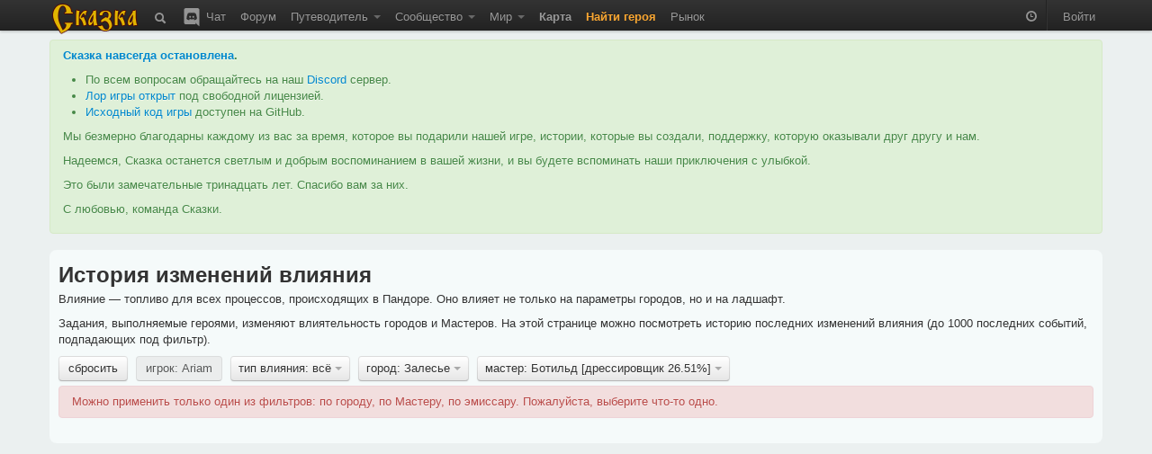

--- FILE ---
content_type: text/html; charset=utf-8
request_url: https://the-tale.org/game/politic-power/history?account=70652&person=2330&place=47&power_type=0
body_size: 12197
content:

<!DOCTYPE html>
<html xmlns="http://www.w3.org/1999/xhtml" xml:lang="ru">
  <head>
    <meta http-equiv="Content-type" content="text/html; charset=utf-8" />
    <meta name="keywords" content="ZPG, ZRPG, Zero Player Game, самоиграйка, изменяемый мир, 0-player, тамагочи, браузерная игра, многопользовательская игра, инди игра, песочница">
    <meta name="description" content="Влияние"></meta>
    <meta name="author" content="Tiendil">
    <link href="/news/feed" type="application/atom+xml" rel="alternate" title="Новости" />
    <link href="/forum/feed" type="application/atom+xml" rel="alternate" title="Форум" />
    <link rel="shortcut icon" href="/static/0.5.1.6/favicon.ico" />
    <title> Влияние | Сказка</title>

    <link rel="stylesheet" type="text/css" href="/static/0.5.1.6/css/main.css" />

    <script src="/static/0.5.1.6/plugins/jquery/jquery-1.7.2.min.js" type="text/javascript"></script>
    <script src="/static/0.5.1.6/plugins/jquery/jquery-ui-1.8.9/js/jquery-ui-1.8.9.custom.min.js" type="text/javascript" charset="utf-8"></script>

    <script src="/static/0.5.1.6/plugins/spin/spin.min.js" type="text/javascript"></script>
    <script src="/static/0.5.1.6/plugins/jquery/jquery.spin.js" type="text/javascript"></script>

    <link rel="stylesheet" type="text/css" href="/static/0.5.1.6/bootstrap/css/bootstrap.min.css" />
    <script src="/static/0.5.1.6/bootstrap/js/bootstrap.min.js" type="text/javascript"></script>

    <script src="/static/0.5.1.6/common/base.js" type="text/javascript"></script>
    <script src="/static/0.5.1.6/common/dialog.js" type="text/javascript"></script>
    <script src="/static/0.5.1.6/common/forms.js" type="text/javascript"></script>

    
    <script type="text/javascript">

pgf.base.settings.init("anonimues");

API_CLIENT = "the_tale-0.5.1.6";

jQuery(document).ready(function() {

    pgf.base.AutoFormatTime();

    jQuery.ajaxSetup({
        cache: false,
        beforeSend: function(xhr, settings) {

            function getCookie(name) {
                var cookieValue = null;
                if (document.cookie && document.cookie != '') {
                    var cookies = document.cookie.split(';');
                    for (var i = 0; i < cookies.length; i++) {
                        var cookie = jQuery.trim(cookies[i]);
                        if (cookie.substring(0, name.length + 1) == (name + '=')) {
                            cookieValue = decodeURIComponent(cookie.substring(name.length + 1));
                            break;
                        }
                    }
                }
                return cookieValue;
            }
            if (!(/^http:.*/.test(settings.url) || /^https:.*/.test(settings.url))) {
                xhr.setRequestHeader("X-CSRFToken", "zRKnPeIEO029Nab9BYVItaWxx7VzaotVL8yQwb3PBPeEi6WE7cfJsZEfyKdImRVb" );
            }
        }
    });

    jQuery('[rel="tooltip"]').tooltip(pgf.base.tooltipsArgs)
    jQuery('[rel="popover"]').popover(pgf.base.popoverArgs)

    var StopScroll = function(e) {
        var innerScrollable = jQuery(e.target).parents('.pgf-scrollable');
        if (innerScrollable.length == 0) {
            innerScrollable = jQuery(e.target);
        }
        innerScrollable = innerScrollable.eq(0);

        var scrollTop = innerScrollable.scrollTop();
        if (e.originalEvent.wheelDelta > 0 && innerScrollable.scrollTop() == 0) {
            e.preventDefault();
        }
        var inner = innerScrollable.get(0).scrollHeight - innerScrollable.innerHeight();
        var outer = innerScrollable.get(0).scrollHeight - innerScrollable.outerHeight();
        if (e.originalEvent.wheelDelta < 0 && outer <= scrollTop && scrollTop <= inner) {
            e.preventDefault();
        }
    };

    // jQuery('.pgf-scrollable').live('mousewheel', function(e) {
    jQuery('.modal-backdrop').live('mousewheel', StopScroll);
    jQuery('.modal').live('mousewheel', StopScroll);

            
    ///////////////////////////
    // BBField processing
    function InitializeBBFileds(container) {

        jQuery('.pgf-bbfield', container).each(function(i, e){
            var id = jQuery(e).attr('id');
            pgf.base.AddPreview('#'+id, 'textarea', "/preview");
            pgf.base.InitBBFields('#'+id);
        });
    }

    InitializeBBFileds(document);

    jQuery(document).bind(pgf.ui.dialog.DIALOG_OPENED, function(e, dialog) {
        InitializeBBFileds(dialog);
    });
    /////////////////////////
});
    </script>



      </head>
  <body>

    <div class="navbar navbar-fixed-top">
      <div class="navbar-inner">
        <div class="container">

          <a class="brand" href="/"><img src="/static/0.5.1.6/images/logo.png"></img></a>

          <ul class="nav">
            <li class="">
  <a href="/search"
     rel="tooltip"
     title="Поиск">
    <i class="navbar-element icon-search icon-white" style="vertical-align: middle;"></i>
  </a>
</li>
            <li class="">
  <a href="/chat"
     rel="tooltip"
     title="Чат / Discord">
    <img src="/static/0.5.1.6/images/discord.svg"
         class="navbar-element"
         style="width: 24px; margin-top: -2px; vertical-align: top;"/>
    Чат
  </a>
</li>

            <li class=" ">
        <a href="/forum/" >
      Форум     </a>
    
      </li>
            <li class=" dropdown">
        <a href="#" class="dropdown-toggle" data-toggle="dropdown">
      Путеводитель <b class="caret"></b>    </a>
    
        <ul class="dropdown-menu pgf-scrollable"
        style="max-height: 475px; overflow-y: auto;">
        
                      <li class=" ">
        <a href="/guide/game" >
      Описание игры     </a>
    
      </li>
                  
                      <li class="divider"></li>
                  
                      <li style="padding-left: 15px; cursor: default;"><strong style="color: black;">Игроки</strong></li>
                  
                      <li class=" ">
        <a href="/guide/keepers" >
      Хранители     </a>
    
      </li>
                  
                      <li class=" ">
        <a href="/guide/cards/" >
      Карты Судьбы     </a>
    
      </li>
                  
                      <li class=" ">
        <a href="/guide/clans" >
      Гильдии     </a>
    
      </li>
                  
                      <li class=" ">
        <a href="/guide/emissaries" >
      Эмиссары     </a>
    
      </li>
                  
                      <li class="divider"></li>
                  
                      <li style="padding-left: 15px; cursor: default;"><strong style="color: black;">Герои</strong></li>
                  
                      <li class=" ">
        <a href="/guide/hero-abilities" >
      Способности     </a>
    
      </li>
                  
                      <li class=" ">
        <a href="/guide/hero-habits" >
      Черты     </a>
    
      </li>
                  
                      <li class=" ">
        <a href="/guide/hero-preferences" >
      Предпочтения     </a>
    
      </li>
                  
                      <li class=" ">
        <a href="/guide/quests" >
      Задания     </a>
    
      </li>
                  
                      <li class=" ">
        <a href="/guide/movement" >
      Передвижение     </a>
    
      </li>
                  
                      <li class=" ">
        <a href="/guide/pvp" >
      PvP     </a>
    
      </li>
                  
                      <li class="divider"></li>
                  
                      <li style="padding-left: 15px; cursor: default;"><strong style="color: black;">Мир</strong></li>
                  
                      <li class=" ">
        <a href="/guide/map" >
      Карта     </a>
    
      </li>
                  
                      <li class=" ">
        <a href="/guide/cities" >
      Города     </a>
    
      </li>
                  
                      <li class=" ">
        <a href="/guide/persons" >
      Мастера     </a>
    
      </li>
                  
                      <li class=" ">
        <a href="/guide/politics" >
      Книга Судеб     </a>
    
      </li>
                  
                      <li class=" ">
        <a href="/guide/creativity-recommendations" >
      Творчество игроков     </a>
    
      </li>
                  
                      <li class="divider"></li>
                  
                      <li style="padding-left: 15px; cursor: default;"><strong style="color: black;">Объекты</strong></li>
                  
                      <li class=" ">
        <a href="/guide/mobs/" >
      Бестиарий     </a>
    
      </li>
                  
                      <li class=" ">
        <a href="/guide/artifacts/" >
      Артефакты     </a>
    
      </li>
                  
                      <li class=" ">
        <a href="/guide/companions/" >
      Спутники     </a>
    
      </li>
                  
                      <li class="divider"></li>
                  
                      <li style="padding-left: 15px; cursor: default;"><strong style="color: black;">Прочее</strong></li>
                  
                      <li class=" ">
        <a href="/guide/zero-player-game" >
      Zero Player Game     </a>
    
      </li>
                  
                      <li class=" ">
        <a href="/forum/threads/126" >
      FAQ     </a>
    
      </li>
                  
                      <li class=" ">
        <a href="/guide/world" >
      Предыстория     </a>
    
      </li>
                  
                      <li class=" ">
        <a href="/guide/account-types" >
      Типы аккаунтов     </a>
    
      </li>
                  
                      <li class=" ">
        <a href="https://docs.the-tale.org" >
      Документация по API и игре     </a>
    
      </li>
                  
                      <li class=" ">
        <a href="/forum/subcategories/43" >
      Проекты игроков     </a>
    
      </li>
                        </ul>
      </li>

            <li class=" dropdown">
        <a href="#" class="dropdown-toggle" data-toggle="dropdown">
      Сообщество <b class="caret"></b>    </a>
    
        <ul class="dropdown-menu pgf-scrollable"
        style="max-height: 475px; overflow-y: auto;">
        
                      <li class=" ">
        <a href="/accounts/" >
      Игроки     </a>
    
      </li>
                  
                      <li class=" ">
        <a href="/clans/" >
      Гильдии     </a>
    
      </li>
                  
                      <li class=" ">
        <a href="/game/ratings/" >
      Рейтинги     </a>
    
      </li>
                  
                      <li class=" ">
        <a href="/accounts/achievements/" >
      Достижения     </a>
    
      </li>
                  
                      <li class=" ">
        <a href="/collections/collections/" >
      Коллекции     </a>
    
      </li>
                  
                      <li class="divider"></li>
                  
                      <li class=" ">
        <a href="https://tiendil.org" >
      Блог разработчика     </a>
    
      </li>
                  
                      <li class="divider"></li>
                  
                      <li class=" ">
        <a href="https://github.com/the-tale" >
      GitHub     </a>
    
      </li>
                  
                      <li class=" ">
        <a href="https://vk.com/zpgtale" >
      ВКонтакте     </a>
    
      </li>
                  
                      <li class=" ">
        <a href="https://www.facebook.com/groups/zpgtale/" >
      Facebook     </a>
    
      </li>
                  
                      <li class=" ">
        <a href="https://twitter.com/zpg_tale" >
      Twitter     </a>
    
      </li>
                        </ul>
      </li>

            <li class=" dropdown">
        <a href="#" class="dropdown-toggle" data-toggle="dropdown">
      Мир <b class="caret"></b>    </a>
    
        <ul class="dropdown-menu pgf-scrollable"
        style="max-height: 475px; overflow-y: auto;">
        
                      <li class=" ">
        <a href="/game/bills/" >
      Книга Судеб     </a>
    
      </li>
                  
                      <li class=" ">
        <a href="/linguistics/" >
      Лингвистика     </a>
    
      </li>
                  
                      <li class=" ">
        <a href="/folklore/posts/" >
      Фольклор     </a>
    
      </li>
                  
                      <li class=" ">
        <a href="/game/chronicle/" >
      Летопись     </a>
    
      </li>
                  
                      <li class=" ">
        <a href="/game/politic-power/history" >
      История влияния     </a>
    
      </li>
                        </ul>
      </li>

                        <li class=" ">
        <a href="/game/map/" >
      <span class='game-link'>Карта</span>     </a>
    
      </li>
            <li><a href="/accounts/registration/create-hero?action=top-menu" class="attention-link"><strong>Найти героя</strong></a></li>
                        <li class=" ">
        <a href="/shop/" >
      Рынок     </a>
    
      </li>

          </ul>

          <ul class="nav pull-right">
                        <li>
              <p id="time-block" class="navbar-text">
                <i class="icon-time icon-white"
                   style="opacity: 0.5;"
                   rel="tooltip"
                   data-tooltip-placement="bottom"
                   title="время в игре: 11 зрелого квинта холодного месяца 250 года"></i>
              </p>
            </li>
            <li class="divider-vertical"></li>

                        <li><a href="/accounts/auth/login?next_url=%2Fgame%2Fpolitic-power%2Fhistory%3Faccount%3D70652%26person%3D2330%26place%3D47%26power_type%3D0">Войти</a></li>
                      </ul>

        </div>
      </div>
    </div>

    
    
    <div id="main-container">
      <div id="content" class="container">

        
          <div class="alert alert-success">
            <p>
              <strong><a href="https://the-tale.org/news/349" target="_blank">Сказка навсегда остановлена</a>.</strong>
            </p>

            <ul>
              <li>По всем вопросам обращайтесь на наш <a href="https://discord.gg/zwaddAG" target="_blank">Discord</a> сервер.</li>
              <li><a href="https://the-tale.notion.site/" target="_blank">Лор игры открыт</a> под свободной лицензией.</li>
              <li><a href="https://github.com/the-tale" target="_blank">Исходный код игры</a> доступен на GitHub.</li>
            </ul>

            <p>
              Мы безмерно благодарны каждому из вас за время, которое вы подарили нашей игре, истории, которые вы создали, поддержку, которую оказывали друг другу и нам.
            </p>

            <p>
              Надеемся, Сказка останется светлым и добрым воспоминанием в вашей жизни, и вы будете вспоминать наши приключения с улыбкой.
            </p>

            <p>
              Это были замечательные тринадцать лет. Спасибо вам за них.
            </p>

            <p>
              С любовью, команда Сказки.
            </p>

          </div>


                
        
<div class="row">
  <div class="span12">
    <div class="easy-block">

      
<h2>История изменений влияния</h2>

<p>
  Влияние — топливо для всех процессов, происходящих в Пандоре. Оно влияет не только на параметры городов, но и на ладшафт.
</p>

<p>
  Задания, выполняемые героями, изменяют влиятельность городов и Мастеров. На этой странице можно посмотреть историю последних изменений влияния (до 1000 последних событий, подпадающих под фильтр).
</p>


    <div class="btn-toolbar" style="margin: 0;">

      
                  <div class="btn-group pgf-filter-None">
            <a class="btn "
               href="/game/politic-power/history?power_type=0">сбросить</a>
          </div>
        
      
        
                      <div class="btn-group pgf-filter-account">
              <a class="btn disabled" href="#">игрок: Ariam</a>
            </div>
          
        
      
        
          
        
      
                  <div class="btn-group pgf-filter-power_type">
            <a class="btn dropdown-toggle" data-toggle="dropdown" href="#">
              тип влияния: всё <span class="caret"></span>
            </a>
            <ul class="dropdown-menu pgf-scrollable" style="max-height: 310px; overflow-y: auto;">
                                                <li><a href="/game/politic-power/history?account=70652&amp;person=2330&amp;place=47&amp;power_type=0">всё</a></li>
                                                                <li><a href="/game/politic-power/history?account=70652&amp;person=2330&amp;place=47&amp;power_type=1">ближний круг</a></li>
                                                                <li><a href="/game/politic-power/history?account=70652&amp;person=2330&amp;place=47&amp;power_type=2">народное</a></li>
                                          </ul>
          </div>
        
      
                  <div class="btn-group pgf-filter-place">
            <a class="btn dropdown-toggle" data-toggle="dropdown" href="#">
              город: Залесье <span class="caret"></span>
            </a>
            <ul class="dropdown-menu pgf-scrollable" style="max-height: 310px; overflow-y: auto;">
                                                <li><a href="/game/politic-power/history?account=70652&amp;person=2330&amp;power_type=0">все</a></li>
                                                                <li><a href="/game/politic-power/history?account=70652&amp;person=2330&amp;place=49&amp;power_type=0">Авалтен</a></li>
                                                                <li><a href="/game/politic-power/history?account=70652&amp;person=2330&amp;place=30&amp;power_type=0">Ад-Альхар</a></li>
                                                                <li><a href="/game/politic-power/history?account=70652&amp;person=2330&amp;place=37&amp;power_type=0">Азарок</a></li>
                                                                <li><a href="/game/politic-power/history?account=70652&amp;person=2330&amp;place=46&amp;power_type=0">Аматир</a></li>
                                                                <li><a href="/game/politic-power/history?account=70652&amp;person=2330&amp;place=34&amp;power_type=0">Аскалон</a></li>
                                                                <li><a href="/game/politic-power/history?account=70652&amp;person=2330&amp;place=19&amp;power_type=0">Ашур-Донал</a></li>
                                                                <li><a href="/game/politic-power/history?account=70652&amp;person=2330&amp;place=51&amp;power_type=0">Беловодье</a></li>
                                                                <li><a href="/game/politic-power/history?account=70652&amp;person=2330&amp;place=10&amp;power_type=0">Велистиан</a></li>
                                                                <li><a href="/game/politic-power/history?account=70652&amp;person=2330&amp;place=11&amp;power_type=0">Гастион</a></li>
                                                                <li><a href="/game/politic-power/history?account=70652&amp;person=2330&amp;place=48&amp;power_type=0">Гестахор</a></li>
                                                                <li><a href="/game/politic-power/history?account=70652&amp;person=2330&amp;place=72&amp;power_type=0">Гоганбуко</a></li>
                                                                <li><a href="/game/politic-power/history?account=70652&amp;person=2330&amp;place=21&amp;power_type=0">Гориндор</a></li>
                                                                <li><a href="/game/politic-power/history?account=70652&amp;person=2330&amp;place=14&amp;power_type=0">Деус</a></li>
                                                                <li><a href="/game/politic-power/history?account=70652&amp;person=2330&amp;place=28&amp;power_type=0">Дирнхолм</a></li>
                                                                <li><a href="/game/politic-power/history?account=70652&amp;person=2330&amp;place=47&amp;power_type=0">Залесье</a></li>
                                                                <li><a href="/game/politic-power/history?account=70652&amp;person=2330&amp;place=35&amp;power_type=0">Истарóст</a></li>
                                                                <li><a href="/game/politic-power/history?account=70652&amp;person=2330&amp;place=24&amp;power_type=0">Йоль</a></li>
                                                                <li><a href="/game/politic-power/history?account=70652&amp;person=2330&amp;place=32&amp;power_type=0">Кайлердор</a></li>
                                                                <li><a href="/game/politic-power/history?account=70652&amp;person=2330&amp;place=25&amp;power_type=0">Карахен</a></li>
                                                                <li><a href="/game/politic-power/history?account=70652&amp;person=2330&amp;place=27&amp;power_type=0">Карнгард</a></li>
                                                                <li><a href="/game/politic-power/history?account=70652&amp;person=2330&amp;place=38&amp;power_type=0">Кель-Абан</a></li>
                                                                <li><a href="/game/politic-power/history?account=70652&amp;person=2330&amp;place=53&amp;power_type=0">Киралода</a></li>
                                                                <li><a href="/game/politic-power/history?account=70652&amp;person=2330&amp;place=59&amp;power_type=0">Княжество Таур-Анорское</a></li>
                                                                <li><a href="/game/politic-power/history?account=70652&amp;person=2330&amp;place=26&amp;power_type=0">Коркатталь</a></li>
                                                                <li><a href="/game/politic-power/history?account=70652&amp;person=2330&amp;place=62&amp;power_type=0">Кострище</a></li>
                                                                <li><a href="/game/politic-power/history?account=70652&amp;person=2330&amp;place=1&amp;power_type=0">Красные Дюны</a></li>
                                                                <li><a href="/game/politic-power/history?account=70652&amp;person=2330&amp;place=7&amp;power_type=0">Крушд</a></li>
                                                                <li><a href="/game/politic-power/history?account=70652&amp;person=2330&amp;place=23&amp;power_type=0">Лазурь</a></li>
                                                                <li><a href="/game/politic-power/history?account=70652&amp;person=2330&amp;place=17&amp;power_type=0">Лар’дин</a></li>
                                                                <li><a href="/game/politic-power/history?account=70652&amp;person=2330&amp;place=64&amp;power_type=0">Лирейн</a></li>
                                                                <li><a href="/game/politic-power/history?account=70652&amp;person=2330&amp;place=20&amp;power_type=0">Лорадо</a></li>
                                                                <li><a href="/game/politic-power/history?account=70652&amp;person=2330&amp;place=22&amp;power_type=0">Лотир-Нериэн</a></li>
                                                                <li><a href="/game/politic-power/history?account=70652&amp;person=2330&amp;place=15&amp;power_type=0">Луд</a></li>
                                                                <li><a href="/game/politic-power/history?account=70652&amp;person=2330&amp;place=71&amp;power_type=0">Миориель</a></li>
                                                                <li><a href="/game/politic-power/history?account=70652&amp;person=2330&amp;place=13&amp;power_type=0">Моргор</a></li>
                                                                <li><a href="/game/politic-power/history?account=70652&amp;person=2330&amp;place=66&amp;power_type=0">Мордхейм</a></li>
                                                                <li><a href="/game/politic-power/history?account=70652&amp;person=2330&amp;place=8&amp;power_type=0">Морн-Карас</a></li>
                                                                <li><a href="/game/politic-power/history?account=70652&amp;person=2330&amp;place=31&amp;power_type=0">Мурмеллашум</a></li>
                                                                <li><a href="/game/politic-power/history?account=70652&amp;person=2330&amp;place=2&amp;power_type=0">Нортин</a></li>
                                                                <li><a href="/game/politic-power/history?account=70652&amp;person=2330&amp;place=4&amp;power_type=0">Озёрный</a></li>
                                                                <li><a href="/game/politic-power/history?account=70652&amp;person=2330&amp;place=29&amp;power_type=0">Ол</a></li>
                                                                <li><a href="/game/politic-power/history?account=70652&amp;person=2330&amp;place=58&amp;power_type=0">Оннадуин</a></li>
                                                                <li><a href="/game/politic-power/history?account=70652&amp;person=2330&amp;place=6&amp;power_type=0">Оркостан</a></li>
                                                                <li><a href="/game/politic-power/history?account=70652&amp;person=2330&amp;place=52&amp;power_type=0">Приндкуилье</a></li>
                                                                <li><a href="/game/politic-power/history?account=70652&amp;person=2330&amp;place=44&amp;power_type=0">Простор</a></li>
                                                                <li><a href="/game/politic-power/history?account=70652&amp;person=2330&amp;place=50&amp;power_type=0">Рагосна</a></li>
                                                                <li><a href="/game/politic-power/history?account=70652&amp;person=2330&amp;place=18&amp;power_type=0">Ринд-Куил</a></li>
                                                                <li><a href="/game/politic-power/history?account=70652&amp;person=2330&amp;place=55&amp;power_type=0">Родрог</a></li>
                                                                <li><a href="/game/politic-power/history?account=70652&amp;person=2330&amp;place=33&amp;power_type=0">Руины</a></li>
                                                                <li><a href="/game/politic-power/history?account=70652&amp;person=2330&amp;place=39&amp;power_type=0">Сва-Лок</a></li>
                                                                <li><a href="/game/politic-power/history?account=70652&amp;person=2330&amp;place=65&amp;power_type=0">Сианора</a></li>
                                                                <li><a href="/game/politic-power/history?account=70652&amp;person=2330&amp;place=60&amp;power_type=0">Силиврэн</a></li>
                                                                <li><a href="/game/politic-power/history?account=70652&amp;person=2330&amp;place=40&amp;power_type=0">Синам-Сиджас</a></li>
                                                                <li><a href="/game/politic-power/history?account=70652&amp;person=2330&amp;place=45&amp;power_type=0">Сольвейг</a></li>
                                                                <li><a href="/game/politic-power/history?account=70652&amp;person=2330&amp;place=12&amp;power_type=0">Стор-Фаен</a></li>
                                                                <li><a href="/game/politic-power/history?account=70652&amp;person=2330&amp;place=16&amp;power_type=0">Тадмор</a></li>
                                                                <li><a href="/game/politic-power/history?account=70652&amp;person=2330&amp;place=70&amp;power_type=0">Теалор</a></li>
                                                                <li><a href="/game/politic-power/history?account=70652&amp;person=2330&amp;place=36&amp;power_type=0">Тролльхейм</a></li>
                                                                <li><a href="/game/politic-power/history?account=70652&amp;person=2330&amp;place=9&amp;power_type=0">Форнборг</a></li>
                                                                <li><a href="/game/politic-power/history?account=70652&amp;person=2330&amp;place=42&amp;power_type=0">Харир</a></li>
                                                                <li><a href="/game/politic-power/history?account=70652&amp;person=2330&amp;place=73&amp;power_type=0">Хинарин</a></li>
                                                                <li><a href="/game/politic-power/history?account=70652&amp;person=2330&amp;place=63&amp;power_type=0">Хэйда-Эн</a></li>
                                                                <li><a href="/game/politic-power/history?account=70652&amp;person=2330&amp;place=67&amp;power_type=0">Черноград</a></li>
                                                                <li><a href="/game/politic-power/history?account=70652&amp;person=2330&amp;place=61&amp;power_type=0">Чулун</a></li>
                                                                <li><a href="/game/politic-power/history?account=70652&amp;person=2330&amp;place=5&amp;power_type=0">Штиль</a></li>
                                                                <li><a href="/game/politic-power/history?account=70652&amp;person=2330&amp;place=43&amp;power_type=0">Эйндалион</a></li>
                                                                <li><a href="/game/politic-power/history?account=70652&amp;person=2330&amp;place=41&amp;power_type=0">Эмералд&#39;дол</a></li>
                                                                <li><a href="/game/politic-power/history?account=70652&amp;person=2330&amp;place=3&amp;power_type=0">Юн-Жут</a></li>
                                                                <li><a href="/game/politic-power/history?account=70652&amp;person=2330&amp;place=68&amp;power_type=0">Ясень</a></li>
                                          </ul>
          </div>
        
      
                  <div class="btn-group pgf-filter-person">
            <a class="btn dropdown-toggle" data-toggle="dropdown" href="#">
              мастер: Ботильд [дрессировщик 26.51%] <span class="caret"></span>
            </a>
            <ul class="dropdown-menu pgf-scrollable" style="max-height: 310px; overflow-y: auto;">
                                                <li><a href="/game/politic-power/history?account=70652&amp;place=47&amp;power_type=0">все</a></li>
                                                                <li>&nbsp;<strong>Авалтен</strong></li>
                                      <li><a href="/game/politic-power/history?account=70652&amp;person=1587&amp;place=47&amp;power_type=0">Сон-Хва [торговец 19.04%]</a></li>
                                      <li><a href="/game/politic-power/history?account=70652&amp;person=3376&amp;place=47&amp;power_type=0">Чон-Соп [торговец 80.96%]</a></li>
                                                                                  <li>&nbsp;<strong>Ад-Альхар</strong></li>
                                      <li><a href="/game/politic-power/history?account=70652&amp;person=2654&amp;place=47&amp;power_type=0">Бронислава [ростовщик 22.97%]</a></li>
                                      <li><a href="/game/politic-power/history?account=70652&amp;person=2646&amp;place=47&amp;power_type=0">Мирослава [ростовщик 20.65%]</a></li>
                                      <li><a href="/game/politic-power/history?account=70652&amp;person=1164&amp;place=47&amp;power_type=0">Мирослава [ростовщик 38.43%]</a></li>
                                      <li><a href="/game/politic-power/history?account=70652&amp;person=3201&amp;place=47&amp;power_type=0">Ратмир [ростовщик 4.60%]</a></li>
                                      <li><a href="/game/politic-power/history?account=70652&amp;person=2665&amp;place=47&amp;power_type=0">Хорлугин [ростовщик 13.35%]</a></li>
                                                                                  <li>&nbsp;<strong>Азарок</strong></li>
                                      <li><a href="/game/politic-power/history?account=70652&amp;person=2705&amp;place=47&amp;power_type=0">Алфр [портной 49.95%]</a></li>
                                      <li><a href="/game/politic-power/history?account=70652&amp;person=2142&amp;place=47&amp;power_type=0">Филгья [шахтёр 50.05%]</a></li>
                                                                                  <li>&nbsp;<strong>Аматир</strong></li>
                                      <li><a href="/game/politic-power/history?account=70652&amp;person=2726&amp;place=47&amp;power_type=0">Еке [скотовод 6.83%]</a></li>
                                      <li><a href="/game/politic-power/history?account=70652&amp;person=2795&amp;place=47&amp;power_type=0">Ми-Гум [торговец 34.62%]</a></li>
                                      <li><a href="/game/politic-power/history?account=70652&amp;person=2496&amp;place=47&amp;power_type=0">Пхо-Сун [торговец 39.04%]</a></li>
                                      <li><a href="/game/politic-power/history?account=70652&amp;person=3407&amp;place=47&amp;power_type=0">Таирвайн [портной 13.01%]</a></li>
                                      <li><a href="/game/politic-power/history?account=70652&amp;person=2949&amp;place=47&amp;power_type=0">Улфр [скотовод 6.50%]</a></li>
                                                                                  <li>&nbsp;<strong>Аскалон</strong></li>
                                      <li><a href="/game/politic-power/history?account=70652&amp;person=3389&amp;place=47&amp;power_type=0">Гардасан [бард 13.74%]</a></li>
                                      <li><a href="/game/politic-power/history?account=70652&amp;person=1829&amp;place=47&amp;power_type=0">Жебтсундамба [ростовщик 12.13%]</a></li>
                                      <li><a href="/game/politic-power/history?account=70652&amp;person=3398&amp;place=47&amp;power_type=0">Святослав [священник 74.14%]</a></li>
                                                                                  <li>&nbsp;<strong>Ашур-Донал</strong></li>
                                      <li><a href="/game/politic-power/history?account=70652&amp;person=3304&amp;place=47&amp;power_type=0">Ингирид [волшебник 16.63%]</a></li>
                                      <li><a href="/game/politic-power/history?account=70652&amp;person=2094&amp;place=47&amp;power_type=0">Меркид [дрессировщик 7.04%]</a></li>
                                      <li><a href="/game/politic-power/history?account=70652&amp;person=3404&amp;place=47&amp;power_type=0">Фай-Лах [стражник 46.32%]</a></li>
                                      <li><a href="/game/politic-power/history?account=70652&amp;person=3343&amp;place=47&amp;power_type=0">Чхо [шахтёр 30.01%]</a></li>
                                                                                  <li>&nbsp;<strong>Беловодье</strong></li>
                                      <li><a href="/game/politic-power/history?account=70652&amp;person=3395&amp;place=47&amp;power_type=0">Альсекор [вор 18.36%]</a></li>
                                      <li><a href="/game/politic-power/history?account=70652&amp;person=3391&amp;place=47&amp;power_type=0">Володимир [бард 46.24%]</a></li>
                                      <li><a href="/game/politic-power/history?account=70652&amp;person=3401&amp;place=47&amp;power_type=0">Любава [трактирщик 9.82%]</a></li>
                                      <li><a href="/game/politic-power/history?account=70652&amp;person=3411&amp;place=47&amp;power_type=0">Станислав [рыбак 25.58%]</a></li>
                                                                                  <li>&nbsp;<strong>Велистиан</strong></li>
                                      <li><a href="/game/politic-power/history?account=70652&amp;person=2096&amp;place=47&amp;power_type=0">Аэльтас [кузнец 60.06%]</a></li>
                                      <li><a href="/game/politic-power/history?account=70652&amp;person=3397&amp;place=47&amp;power_type=0">Гульбер [стражник 7.52%]</a></li>
                                      <li><a href="/game/politic-power/history?account=70652&amp;person=2815&amp;place=47&amp;power_type=0">Сун-Хён [священник 7.43%]</a></li>
                                      <li><a href="/game/politic-power/history?account=70652&amp;person=2691&amp;place=47&amp;power_type=0">лас&#39;Гаэлнинани [кузнец 24.98%]</a></li>
                                                                                  <li>&nbsp;<strong>Гастион</strong></li>
                                      <li><a href="/game/politic-power/history?account=70652&amp;person=3417&amp;place=47&amp;power_type=0">Ильфирин [волшебник 60.83%]</a></li>
                                      <li><a href="/game/politic-power/history?account=70652&amp;person=2931&amp;place=47&amp;power_type=0">Катла [шахтёр 20.04%]</a></li>
                                      <li><a href="/game/politic-power/history?account=70652&amp;person=2641&amp;place=47&amp;power_type=0">Квача [стражник 11.15%]</a></li>
                                      <li><a href="/game/politic-power/history?account=70652&amp;person=3142&amp;place=47&amp;power_type=0">Мирослава [палач 7.98%]</a></li>
                                                                                  <li>&nbsp;<strong>Гестахор</strong></li>
                                      <li><a href="/game/politic-power/history?account=70652&amp;person=1776&amp;place=47&amp;power_type=0">Ак-Суук [алхимик 5.99%]</a></li>
                                      <li><a href="/game/politic-power/history?account=70652&amp;person=3403&amp;place=47&amp;power_type=0">Берислав [алхимик 28.30%]</a></li>
                                      <li><a href="/game/politic-power/history?account=70652&amp;person=3410&amp;place=47&amp;power_type=0">Идан [лекарь 64.71%]</a></li>
                                      <li><a href="/game/politic-power/history?account=70652&amp;person=2766&amp;place=47&amp;power_type=0">Сун-Чун [писарь 1.00%]</a></li>
                                                                                  <li>&nbsp;<strong>Гоганбуко</strong></li>
                                      <li><a href="/game/politic-power/history?account=70652&amp;person=3431&amp;place=47&amp;power_type=0">Гоггерим [плотник 58.48%]</a></li>
                                      <li><a href="/game/politic-power/history?account=70652&amp;person=3050&amp;place=47&amp;power_type=0">Кум-Я [торговец 41.52%]</a></li>
                                                                                  <li>&nbsp;<strong>Гориндор</strong></li>
                                      <li><a href="/game/politic-power/history?account=70652&amp;person=1550&amp;place=47&amp;power_type=0">Арнгунн [кузнец 7.54%]</a></li>
                                      <li><a href="/game/politic-power/history?account=70652&amp;person=3255&amp;place=47&amp;power_type=0">Гудранд [кузнец 5.62%]</a></li>
                                      <li><a href="/game/politic-power/history?account=70652&amp;person=3293&amp;place=47&amp;power_type=0">Скути [палач 42.39%]</a></li>
                                      <li><a href="/game/politic-power/history?account=70652&amp;person=3384&amp;place=47&amp;power_type=0">Тиен-Ханьюл [алхимик 6.29%]</a></li>
                                      <li><a href="/game/politic-power/history?account=70652&amp;person=2470&amp;place=47&amp;power_type=0">Тон-Сун [алхимик 6.42%]</a></li>
                                      <li><a href="/game/politic-power/history?account=70652&amp;person=1091&amp;place=47&amp;power_type=0">Эбхард Чернобрадый [кузнец 31.74%]</a></li>
                                                                                  <li>&nbsp;<strong>Деус</strong></li>
                                      <li><a href="/game/politic-power/history?account=70652&amp;person=3371&amp;place=47&amp;power_type=0">Ён-Сук [священник 11.73%]</a></li>
                                      <li><a href="/game/politic-power/history?account=70652&amp;person=3390&amp;place=47&amp;power_type=0">Владимир [священник 5.15%]</a></li>
                                      <li><a href="/game/politic-power/history?account=70652&amp;person=3074&amp;place=47&amp;power_type=0">Монгке [священник 13.91%]</a></li>
                                      <li><a href="/game/politic-power/history?account=70652&amp;person=3427&amp;place=47&amp;power_type=0">Ттеррал [священник 44.51%]</a></li>
                                      <li><a href="/game/politic-power/history?account=70652&amp;person=2856&amp;place=47&amp;power_type=0">Уппсала [священник 24.70%]</a></li>
                                                                                  <li>&nbsp;<strong>Дирнхолм</strong></li>
                                      <li><a href="/game/politic-power/history?account=70652&amp;person=1064&amp;place=47&amp;power_type=0">Благослав [торговец 7.81%]</a></li>
                                      <li><a href="/game/politic-power/history?account=70652&amp;person=2658&amp;place=47&amp;power_type=0">Ингиридр [фермер 33.01%]</a></li>
                                      <li><a href="/game/politic-power/history?account=70652&amp;person=2577&amp;place=47&amp;power_type=0">Ок-Рим [алхимик 3.45%]</a></li>
                                      <li><a href="/game/politic-power/history?account=70652&amp;person=3367&amp;place=47&amp;power_type=0">Тара [торговец 16.71%]</a></li>
                                      <li><a href="/game/politic-power/history?account=70652&amp;person=2494&amp;place=47&amp;power_type=0">Хогар [трактирщик 36.28%]</a></li>
                                      <li><a href="/game/politic-power/history?account=70652&amp;person=3380&amp;place=47&amp;power_type=0">Чун-Барк [писарь 2.72%]</a></li>
                                                                                  <li>&nbsp;<strong>Залесье</strong></li>
                                      <li><a href="/game/politic-power/history?account=70652&amp;person=2869&amp;place=47&amp;power_type=0">Ансрах [трактирщик 50.79%]</a></li>
                                      <li><a href="/game/politic-power/history?account=70652&amp;person=3284&amp;place=47&amp;power_type=0">Лафари [алхимик 23.67%]</a></li>
                                      <li><a href="/game/politic-power/history?account=70652&amp;person=1931&amp;place=47&amp;power_type=0">Шеор [алхимик 25.54%]</a></li>
                                                                                  <li>&nbsp;<strong>Истарóст</strong></li>
                                      <li><a href="/game/politic-power/history?account=70652&amp;person=3040&amp;place=47&amp;power_type=0">Благослава [трактирщик 28.97%]</a></li>
                                      <li><a href="/game/politic-power/history?account=70652&amp;person=3128&amp;place=47&amp;power_type=0">сах&#39;Дхокиер [вор 71.03%]</a></li>
                                                                                  <li>&nbsp;<strong>Йоль</strong></li>
                                      <li><a href="/game/politic-power/history?account=70652&amp;person=2573&amp;place=47&amp;power_type=0">Атли [кузнец 25.39%]</a></li>
                                      <li><a href="/game/politic-power/history?account=70652&amp;person=3141&amp;place=47&amp;power_type=0">Далан [скотовод 6.97%]</a></li>
                                      <li><a href="/game/politic-power/history?account=70652&amp;person=3328&amp;place=47&amp;power_type=0">Сторольф [торговец 10.63%]</a></li>
                                      <li><a href="/game/politic-power/history?account=70652&amp;person=3185&amp;place=47&amp;power_type=0">Таиджут [портной 2.13%]</a></li>
                                      <li><a href="/game/politic-power/history?account=70652&amp;person=2085&amp;place=47&amp;power_type=0">Торлейва [кузнец 32.69%]</a></li>
                                      <li><a href="/game/politic-power/history?account=70652&amp;person=3314&amp;place=47&amp;power_type=0">Тьёстольф [скотовод 22.19%]</a></li>
                                                                                  <li>&nbsp;<strong>Кайлердор</strong></li>
                                      <li><a href="/game/politic-power/history?account=70652&amp;person=3330&amp;place=47&amp;power_type=0">Веселин [писарь 4.94%]</a></li>
                                      <li><a href="/game/politic-power/history?account=70652&amp;person=2804&amp;place=47&amp;power_type=0">Даэро [вор 40.31%]</a></li>
                                      <li><a href="/game/politic-power/history?account=70652&amp;person=3036&amp;place=47&amp;power_type=0">Маере [ростовщик 17.35%]</a></li>
                                      <li><a href="/game/politic-power/history?account=70652&amp;person=1836&amp;place=47&amp;power_type=0">Олве [плотник 11.84%]</a></li>
                                      <li><a href="/game/politic-power/history?account=70652&amp;person=785&amp;place=47&amp;power_type=0">Толуй [трактирщик 25.56%]</a></li>
                                                                                  <li>&nbsp;<strong>Карахен</strong></li>
                                      <li><a href="/game/politic-power/history?account=70652&amp;person=2330&amp;place=47&amp;power_type=0">Ботильд [дрессировщик 26.51%]</a></li>
                                      <li><a href="/game/politic-power/history?account=70652&amp;person=3093&amp;place=47&amp;power_type=0">Геллир [ростовщик 3.54%]</a></li>
                                      <li><a href="/game/politic-power/history?account=70652&amp;person=1845&amp;place=47&amp;power_type=0">Инги [фермер 11.40%]</a></li>
                                      <li><a href="/game/politic-power/history?account=70652&amp;person=1826&amp;place=47&amp;power_type=0">Катла [волшебник 37.15%]</a></li>
                                      <li><a href="/game/politic-power/history?account=70652&amp;person=1178&amp;place=47&amp;power_type=0">Тридрикр [кузнец 10.48%]</a></li>
                                      <li><a href="/game/politic-power/history?account=70652&amp;person=2967&amp;place=47&amp;power_type=0">Тьёдхильд [плотник 10.92%]</a></li>
                                                                                  <li>&nbsp;<strong>Карнгард</strong></li>
                                      <li><a href="/game/politic-power/history?account=70652&amp;person=3402&amp;place=47&amp;power_type=0">Вейгхаз [скотовод 3.82%]</a></li>
                                      <li><a href="/game/politic-power/history?account=70652&amp;person=1719&amp;place=47&amp;power_type=0">Гранислава [бард 23.91%]</a></li>
                                      <li><a href="/game/politic-power/history?account=70652&amp;person=3197&amp;place=47&amp;power_type=0">Олве [шахтёр 72.27%]</a></li>
                                                                                  <li>&nbsp;<strong>Кель-Абан</strong></li>
                                      <li><a href="/game/politic-power/history?account=70652&amp;person=2879&amp;place=47&amp;power_type=0">Бути [кузнец 79.69%]</a></li>
                                      <li><a href="/game/politic-power/history?account=70652&amp;person=3373&amp;place=47&amp;power_type=0">Оддлейф [портной 9.21%]</a></li>
                                      <li><a href="/game/politic-power/history?account=70652&amp;person=2054&amp;place=47&amp;power_type=0">Торфинна [портной 3.35%]</a></li>
                                      <li><a href="/game/politic-power/history?account=70652&amp;person=1521&amp;place=47&amp;power_type=0">Хоулун [портной 7.75%]</a></li>
                                                                                  <li>&nbsp;<strong>Киралода</strong></li>
                                      <li><a href="/game/politic-power/history?account=70652&amp;person=3413&amp;place=47&amp;power_type=0">Оуримм [волшебник 100.00%]</a></li>
                                                                                  <li>&nbsp;<strong>Княжество Таур-Анорское</strong></li>
                                      <li><a href="/game/politic-power/history?account=70652&amp;person=3418&amp;place=47&amp;power_type=0">Кхареян [плотник 100.00%]</a></li>
                                                                                  <li>&nbsp;<strong>Коркатталь</strong></li>
                                      <li><a href="/game/politic-power/history?account=70652&amp;person=2914&amp;place=47&amp;power_type=0">Фарле [бард 53.30%]</a></li>
                                      <li><a href="/game/politic-power/history?account=70652&amp;person=1962&amp;place=47&amp;power_type=0">Хилдр [трактирщик 46.70%]</a></li>
                                                                                  <li>&nbsp;<strong>Кострище</strong></li>
                                      <li><a href="/game/politic-power/history?account=70652&amp;person=3421&amp;place=47&amp;power_type=0">Твердивит [волшебник 100.00%]</a></li>
                                                                                  <li>&nbsp;<strong>Красные Дюны</strong></li>
                                      <li><a href="/game/politic-power/history?account=70652&amp;person=2130&amp;place=47&amp;power_type=0">Жучи [палач 28.78%]</a></li>
                                      <li><a href="/game/politic-power/history?account=70652&amp;person=899&amp;place=47&amp;power_type=0">Мингхан [портной 32.14%]</a></li>
                                      <li><a href="/game/politic-power/history?account=70652&amp;person=2964&amp;place=47&amp;power_type=0">Рагенхильд [алхимик 18.84%]</a></li>
                                      <li><a href="/game/politic-power/history?account=70652&amp;person=3383&amp;place=47&amp;power_type=0">Тархан-Сухэ [палач 14.79%]</a></li>
                                      <li><a href="/game/politic-power/history?account=70652&amp;person=2966&amp;place=47&amp;power_type=0">Хунгерд [алхимик 5.45%]</a></li>
                                                                                  <li>&nbsp;<strong>Крушд</strong></li>
                                      <li><a href="/game/politic-power/history?account=70652&amp;person=993&amp;place=47&amp;power_type=0">Ган [фермер 21.00%]</a></li>
                                      <li><a href="/game/politic-power/history?account=70652&amp;person=2036&amp;place=47&amp;power_type=0">Неган [фермер 22.35%]</a></li>
                                      <li><a href="/game/politic-power/history?account=70652&amp;person=3223&amp;place=47&amp;power_type=0">Субе [рыбак 0.00%]</a></li>
                                      <li><a href="/game/politic-power/history?account=70652&amp;person=3179&amp;place=47&amp;power_type=0">Темужин [фермер 20.93%]</a></li>
                                      <li><a href="/game/politic-power/history?account=70652&amp;person=2942&amp;place=47&amp;power_type=0">Чун-Мо [алхимик 20.04%]</a></li>
                                      <li><a href="/game/politic-power/history?account=70652&amp;person=2905&amp;place=47&amp;power_type=0">Юн-Су [алхимик 15.69%]</a></li>
                                                                                  <li>&nbsp;<strong>Лазурь</strong></li>
                                      <li><a href="/game/politic-power/history?account=70652&amp;person=3405&amp;place=47&amp;power_type=0">Веларион [лекарь 40.10%]</a></li>
                                      <li><a href="/game/politic-power/history?account=70652&amp;person=1972&amp;place=47&amp;power_type=0">Зима [бард 3.97%]</a></li>
                                      <li><a href="/game/politic-power/history?account=70652&amp;person=3366&amp;place=47&amp;power_type=0">Киести [писарь 13.85%]</a></li>
                                      <li><a href="/game/politic-power/history?account=70652&amp;person=2353&amp;place=47&amp;power_type=0">Ми-Ча [алхимик 4.62%]</a></li>
                                      <li><a href="/game/politic-power/history?account=70652&amp;person=3199&amp;place=47&amp;power_type=0">Ок-Хи [писарь 11.80%]</a></li>
                                      <li><a href="/game/politic-power/history?account=70652&amp;person=1682&amp;place=47&amp;power_type=0">Руиттар [алхимик 25.65%]</a></li>
                                                                                  <li>&nbsp;<strong>Лар’дин</strong></li>
                                      <li><a href="/game/politic-power/history?account=70652&amp;person=3263&amp;place=47&amp;power_type=0">Божидар [волшебник 38.52%]</a></li>
                                      <li><a href="/game/politic-power/history?account=70652&amp;person=3347&amp;place=47&amp;power_type=0">Касаираевара [палач 21.86%]</a></li>
                                      <li><a href="/game/politic-power/history?account=70652&amp;person=1851&amp;place=47&amp;power_type=0">Ренинэри [волшебник 5.45%]</a></li>
                                      <li><a href="/game/politic-power/history?account=70652&amp;person=1706&amp;place=47&amp;power_type=0">Эйвиндр [кузнец 34.17%]</a></li>
                                                                                  <li>&nbsp;<strong>Лирейн</strong></li>
                                      <li><a href="/game/politic-power/history?account=70652&amp;person=3423&amp;place=47&amp;power_type=0">Сах&#39;Киаран [волшебник 100.00%]</a></li>
                                                                                  <li>&nbsp;<strong>Лорадо</strong></li>
                                      <li><a href="/game/politic-power/history?account=70652&amp;person=3386&amp;place=47&amp;power_type=0">Барди [шахтёр 18.00%]</a></li>
                                      <li><a href="/game/politic-power/history?account=70652&amp;person=1832&amp;place=47&amp;power_type=0">Горкин [шахтёр 19.51%]</a></li>
                                      <li><a href="/game/politic-power/history?account=70652&amp;person=3351&amp;place=47&amp;power_type=0">Гудрод [скотовод 20.49%]</a></li>
                                      <li><a href="/game/politic-power/history?account=70652&amp;person=3105&amp;place=47&amp;power_type=0">Зигни [плотник 17.80%]</a></li>
                                      <li><a href="/game/politic-power/history?account=70652&amp;person=3361&amp;place=47&amp;power_type=0">Зифлед [писарь 0.00%]</a></li>
                                      <li><a href="/game/politic-power/history?account=70652&amp;person=75&amp;place=47&amp;power_type=0">Торве [плотник 24.20%]</a></li>
                                                                                  <li>&nbsp;<strong>Лотир-Нериэн</strong></li>
                                      <li><a href="/game/politic-power/history?account=70652&amp;person=3372&amp;place=47&amp;power_type=0">Азвоор [палач 31.81%]</a></li>
                                      <li><a href="/game/politic-power/history?account=70652&amp;person=3009&amp;place=47&amp;power_type=0">Коткел [кузнец 14.71%]</a></li>
                                      <li><a href="/game/politic-power/history?account=70652&amp;person=3425&amp;place=47&amp;power_type=0">Свен [охотник 45.80%]</a></li>
                                      <li><a href="/game/politic-power/history?account=70652&amp;person=1732&amp;place=47&amp;power_type=0">Халлберта [охотник 7.67%]</a></li>
                                                                                  <li>&nbsp;<strong>Луд</strong></li>
                                      <li><a href="/game/politic-power/history?account=70652&amp;person=3214&amp;place=47&amp;power_type=0">Алтан [лекарь 9.22%]</a></li>
                                      <li><a href="/game/politic-power/history?account=70652&amp;person=3356&amp;place=47&amp;power_type=0">Дуитаэваин [дрессировщик 7.72%]</a></li>
                                      <li><a href="/game/politic-power/history?account=70652&amp;person=3236&amp;place=47&amp;power_type=0">Йатти [стражник 76.08%]</a></li>
                                      <li><a href="/game/politic-power/history?account=70652&amp;person=3301&amp;place=47&amp;power_type=0">Трилиа [волшебник 6.97%]</a></li>
                                                                                  <li>&nbsp;<strong>Миориель</strong></li>
                                      <li><a href="/game/politic-power/history?account=70652&amp;person=3430&amp;place=47&amp;power_type=0">Ронборг [магомеханик 100.00%]</a></li>
                                                                                  <li>&nbsp;<strong>Моргор</strong></li>
                                      <li><a href="/game/politic-power/history?account=70652&amp;person=3408&amp;place=47&amp;power_type=0">Лим-Сен [лекарь 4.22%]</a></li>
                                      <li><a href="/game/politic-power/history?account=70652&amp;person=3250&amp;place=47&amp;power_type=0">Милена [палач 40.01%]</a></li>
                                      <li><a href="/game/politic-power/history?account=70652&amp;person=3358&amp;place=47&amp;power_type=0">Разумник [дрессировщик 16.82%]</a></li>
                                      <li><a href="/game/politic-power/history?account=70652&amp;person=2292&amp;place=47&amp;power_type=0">Чон-Мин [волшебник 20.50%]</a></li>
                                      <li><a href="/game/politic-power/history?account=70652&amp;person=3274&amp;place=47&amp;power_type=0">Чон-Су [кузнец 9.02%]</a></li>
                                      <li><a href="/game/politic-power/history?account=70652&amp;person=3399&amp;place=47&amp;power_type=0">Юн-Дус [магомеханик 9.43%]</a></li>
                                                                                  <li>&nbsp;<strong>Мордхейм</strong></li>
                                      <li><a href="/game/politic-power/history?account=70652&amp;person=3025&amp;place=47&amp;power_type=0">Лафемар [торговец 5.31%]</a></li>
                                      <li><a href="/game/politic-power/history?account=70652&amp;person=2291&amp;place=47&amp;power_type=0">Тиррни [скотовод 33.48%]</a></li>
                                      <li><a href="/game/politic-power/history?account=70652&amp;person=1981&amp;place=47&amp;power_type=0">Торвор [скотовод 61.20%]</a></li>
                                      <li><a href="/game/politic-power/history?account=70652&amp;person=1876&amp;place=47&amp;power_type=0">Чагхатай [скотовод 0.00%]</a></li>
                                                                                  <li>&nbsp;<strong>Морн-Карас</strong></li>
                                      <li><a href="/game/politic-power/history?account=70652&amp;person=3244&amp;place=47&amp;power_type=0">Ёрш [священник 9.04%]</a></li>
                                      <li><a href="/game/politic-power/history?account=70652&amp;person=2232&amp;place=47&amp;power_type=0">Боркр [волшебник 8.43%]</a></li>
                                      <li><a href="/game/politic-power/history?account=70652&amp;person=3375&amp;place=47&amp;power_type=0">Фиимиль [охотник 82.53%]</a></li>
                                                                                  <li>&nbsp;<strong>Мурмеллашум</strong></li>
                                      <li><a href="/game/politic-power/history?account=70652&amp;person=3210&amp;place=47&amp;power_type=0">Гаэлралаитт [торговец 21.59%]</a></li>
                                      <li><a href="/game/politic-power/history?account=70652&amp;person=3382&amp;place=47&amp;power_type=0">Мирелла [трактирщик 26.73%]</a></li>
                                      <li><a href="/game/politic-power/history?account=70652&amp;person=3203&amp;place=47&amp;power_type=0">Фрейдис [алхимик 15.53%]</a></li>
                                      <li><a href="/game/politic-power/history?account=70652&amp;person=2370&amp;place=47&amp;power_type=0">Эирлирр [торговец 36.15%]</a></li>
                                                                                  <li>&nbsp;<strong>Нортин</strong></li>
                                      <li><a href="/game/politic-power/history?account=70652&amp;person=3242&amp;place=47&amp;power_type=0">Валборг [стражник 6.99%]</a></li>
                                      <li><a href="/game/politic-power/history?account=70652&amp;person=3381&amp;place=47&amp;power_type=0">Сун-Дек [алхимик 13.59%]</a></li>
                                      <li><a href="/game/politic-power/history?account=70652&amp;person=3369&amp;place=47&amp;power_type=0">Тилаэтта [кузнец 57.16%]</a></li>
                                      <li><a href="/game/politic-power/history?account=70652&amp;person=3396&amp;place=47&amp;power_type=0">Толнир [священник 22.26%]</a></li>
                                                                                  <li>&nbsp;<strong>Озёрный</strong></li>
                                      <li><a href="/game/politic-power/history?account=70652&amp;person=2165&amp;place=47&amp;power_type=0">Ган [дрессировщик 29.08%]</a></li>
                                      <li><a href="/game/politic-power/history?account=70652&amp;person=906&amp;place=47&amp;power_type=0">Дарина [рыбак 6.80%]</a></li>
                                      <li><a href="/game/politic-power/history?account=70652&amp;person=3332&amp;place=47&amp;power_type=0">Ингигерд [рыбак 14.40%]</a></li>
                                      <li><a href="/game/politic-power/history?account=70652&amp;person=3316&amp;place=47&amp;power_type=0">Темужин [кузнец 17.89%]</a></li>
                                      <li><a href="/game/politic-power/history?account=70652&amp;person=2424&amp;place=47&amp;power_type=0">Чатагай [скотовод 31.83%]</a></li>
                                                                                  <li>&nbsp;<strong>Ол</strong></li>
                                      <li><a href="/game/politic-power/history?account=70652&amp;person=2041&amp;place=47&amp;power_type=0">Гоути [фермер 62.47%]</a></li>
                                      <li><a href="/game/politic-power/history?account=70652&amp;person=3346&amp;place=47&amp;power_type=0">Избыгнев [фермер 15.30%]</a></li>
                                      <li><a href="/game/politic-power/history?account=70652&amp;person=3360&amp;place=47&amp;power_type=0">Йорейд [священник 22.24%]</a></li>
                                      <li><a href="/game/politic-power/history?account=70652&amp;person=3365&amp;place=47&amp;power_type=0">Уттефэльлуа [писарь 0.00%]</a></li>
                                                                                  <li>&nbsp;<strong>Оннадуин</strong></li>
                                      <li><a href="/game/politic-power/history?account=70652&amp;person=1926&amp;place=47&amp;power_type=0">Ки-Дэк [торговец 21.72%]</a></li>
                                      <li><a href="/game/politic-power/history?account=70652&amp;person=3248&amp;place=47&amp;power_type=0">Килиан [скотовод 51.62%]</a></li>
                                      <li><a href="/game/politic-power/history?account=70652&amp;person=1974&amp;place=47&amp;power_type=0">Сун-Ду [торговец 26.66%]</a></li>
                                                                                  <li>&nbsp;<strong>Оркостан</strong></li>
                                      <li><a href="/game/politic-power/history?account=70652&amp;person=3016&amp;place=47&amp;power_type=0">Даш [плотник 18.76%]</a></li>
                                      <li><a href="/game/politic-power/history?account=70652&amp;person=3339&amp;place=47&amp;power_type=0">Исун [дрессировщик 16.53%]</a></li>
                                      <li><a href="/game/politic-power/history?account=70652&amp;person=3359&amp;place=47&amp;power_type=0">Квулан [плотник 6.05%]</a></li>
                                      <li><a href="/game/politic-power/history?account=70652&amp;person=1908&amp;place=47&amp;power_type=0">Осол [дрессировщик 16.49%]</a></li>
                                      <li><a href="/game/politic-power/history?account=70652&amp;person=2408&amp;place=47&amp;power_type=0">Тебтенгри [дрессировщик 18.64%]</a></li>
                                      <li><a href="/game/politic-power/history?account=70652&amp;person=3291&amp;place=47&amp;power_type=0">Тули [палач 23.53%]</a></li>
                                                                                  <li>&nbsp;<strong>Приндкуилье</strong></li>
                                      <li><a href="/game/politic-power/history?account=70652&amp;person=3229&amp;place=47&amp;power_type=0">Иль-Сун [торговец 66.36%]</a></li>
                                      <li><a href="/game/politic-power/history?account=70652&amp;person=2938&amp;place=47&amp;power_type=0">Чин-Хин [торговец 33.64%]</a></li>
                                                                                  <li>&nbsp;<strong>Простор</strong></li>
                                      <li><a href="/game/politic-power/history?account=70652&amp;person=3116&amp;place=47&amp;power_type=0">Ва-Дэ [шахтёр 36.33%]</a></li>
                                      <li><a href="/game/politic-power/history?account=70652&amp;person=3115&amp;place=47&amp;power_type=0">Гейрлейф [охотник 7.08%]</a></li>
                                      <li><a href="/game/politic-power/history?account=70652&amp;person=2850&amp;place=47&amp;power_type=0">Любовь [палач 46.24%]</a></li>
                                      <li><a href="/game/politic-power/history?account=70652&amp;person=3317&amp;place=47&amp;power_type=0">Херборга [охотник 10.35%]</a></li>
                                                                                  <li>&nbsp;<strong>Рагосна</strong></li>
                                      <li><a href="/game/politic-power/history?account=70652&amp;person=1914&amp;place=47&amp;power_type=0">Борчу [плотник 17.51%]</a></li>
                                      <li><a href="/game/politic-power/history?account=70652&amp;person=3052&amp;place=47&amp;power_type=0">Ислейф [вор 59.51%]</a></li>
                                      <li><a href="/game/politic-power/history?account=70652&amp;person=3324&amp;place=47&amp;power_type=0">Сун-Ок [вор 12.53%]</a></li>
                                      <li><a href="/game/politic-power/history?account=70652&amp;person=3370&amp;place=47&amp;power_type=0">Тура [рыбак 10.45%]</a></li>
                                                                                  <li>&nbsp;<strong>Ринд-Куил</strong></li>
                                      <li><a href="/game/politic-power/history?account=70652&amp;person=3340&amp;place=47&amp;power_type=0">Браги [охотник 16.71%]</a></li>
                                      <li><a href="/game/politic-power/history?account=70652&amp;person=3354&amp;place=47&amp;power_type=0">Гостемил [палач 18.99%]</a></li>
                                      <li><a href="/game/politic-power/history?account=70652&amp;person=2845&amp;place=47&amp;power_type=0">Квутлух [дрессировщик 14.63%]</a></li>
                                      <li><a href="/game/politic-power/history?account=70652&amp;person=4&amp;place=47&amp;power_type=0">Кидарлутт [кузнец 22.01%]</a></li>
                                      <li><a href="/game/politic-power/history?account=70652&amp;person=2472&amp;place=47&amp;power_type=0">Коехир [алхимик 8.38%]</a></li>
                                      <li><a href="/game/politic-power/history?account=70652&amp;person=1462&amp;place=47&amp;power_type=0">Уттларонна [алхимик 19.27%]</a></li>
                                                                                  <li>&nbsp;<strong>Родрог</strong></li>
                                      <li><a href="/game/politic-power/history?account=70652&amp;person=3379&amp;place=47&amp;power_type=0">Корулам [шахтёр 77.33%]</a></li>
                                      <li><a href="/game/politic-power/history?account=70652&amp;person=3278&amp;place=47&amp;power_type=0">Раннвейг [плотник 10.09%]</a></li>
                                      <li><a href="/game/politic-power/history?account=70652&amp;person=3034&amp;place=47&amp;power_type=0">Ридттерлиан [шахтёр 12.59%]</a></li>
                                                                                  <li>&nbsp;<strong>Руины</strong></li>
                                      <li><a href="/game/politic-power/history?account=70652&amp;person=3377&amp;place=47&amp;power_type=0">Алтан [торговец 10.64%]</a></li>
                                      <li><a href="/game/politic-power/history?account=70652&amp;person=3368&amp;place=47&amp;power_type=0">Арслан [плотник 19.94%]</a></li>
                                      <li><a href="/game/politic-power/history?account=70652&amp;person=1606&amp;place=47&amp;power_type=0">Бергфинн [фермер 62.28%]</a></li>
                                      <li><a href="/game/politic-power/history?account=70652&amp;person=1909&amp;place=47&amp;power_type=0">Квадан [шахтёр 7.13%]</a></li>
                                                                                  <li>&nbsp;<strong>Сва-Лок</strong></li>
                                      <li><a href="/game/politic-power/history?account=70652&amp;person=3335&amp;place=47&amp;power_type=0">Боке [магомеханик 6.77%]</a></li>
                                      <li><a href="/game/politic-power/history?account=70652&amp;person=2459&amp;place=47&amp;power_type=0">Вачир [кузнец 16.23%]</a></li>
                                      <li><a href="/game/politic-power/history?account=70652&amp;person=3303&amp;place=47&amp;power_type=0">Мальуатт [лекарь 9.90%]</a></li>
                                      <li><a href="/game/politic-power/history?account=70652&amp;person=3378&amp;place=47&amp;power_type=0">Пхилк-Ван [шахтёр 15.24%]</a></li>
                                      <li><a href="/game/politic-power/history?account=70652&amp;person=3333&amp;place=47&amp;power_type=0">Хён-Гон [палач 50.90%]</a></li>
                                      <li><a href="/game/politic-power/history?account=70652&amp;person=3412&amp;place=47&amp;power_type=0">Энэль [магомеханик 0.95%]</a></li>
                                                                                  <li>&nbsp;<strong>Сианора</strong></li>
                                      <li><a href="/game/politic-power/history?account=70652&amp;person=2940&amp;place=47&amp;power_type=0">Меркид [вор 61.16%]</a></li>
                                      <li><a href="/game/politic-power/history?account=70652&amp;person=3424&amp;place=47&amp;power_type=0">Рхиир [вор 15.07%]</a></li>
                                      <li><a href="/game/politic-power/history?account=70652&amp;person=3388&amp;place=47&amp;power_type=0">Филлуной [вор 23.76%]</a></li>
                                                                                  <li>&nbsp;<strong>Силиврэн</strong></li>
                                      <li><a href="/game/politic-power/history?account=70652&amp;person=3419&amp;place=47&amp;power_type=0">Фалгрим Каменный Кулак [кузнец 100.00%]</a></li>
                                                                                  <li>&nbsp;<strong>Синам-Сиджас</strong></li>
                                      <li><a href="/game/politic-power/history?account=70652&amp;person=3024&amp;place=47&amp;power_type=0">Баичу [портной 10.33%]</a></li>
                                      <li><a href="/game/politic-power/history?account=70652&amp;person=2975&amp;place=47&amp;power_type=0">Дашын [фермер 6.44%]</a></li>
                                      <li><a href="/game/politic-power/history?account=70652&amp;person=2454&amp;place=47&amp;power_type=0">Кюн-Хва [торговец 74.31%]</a></li>
                                      <li><a href="/game/politic-power/history?account=70652&amp;person=1864&amp;place=47&amp;power_type=0">Сухе [фермер 8.92%]</a></li>
                                                                                  <li>&nbsp;<strong>Сольвейг</strong></li>
                                      <li><a href="/game/politic-power/history?account=70652&amp;person=3092&amp;place=47&amp;power_type=0">Гхазан [дрессировщик 12.73%]</a></li>
                                      <li><a href="/game/politic-power/history?account=70652&amp;person=3394&amp;place=47&amp;power_type=0">Дарла [скотовод 4.66%]</a></li>
                                      <li><a href="/game/politic-power/history?account=70652&amp;person=3393&amp;place=47&amp;power_type=0">Джай-Лу [торговец 13.65%]</a></li>
                                      <li><a href="/game/politic-power/history?account=70652&amp;person=3195&amp;place=47&amp;power_type=0">Кюн-Мин [алхимик 11.99%]</a></li>
                                      <li><a href="/game/politic-power/history?account=70652&amp;person=3363&amp;place=47&amp;power_type=0">Людмила [кузнец 41.57%]</a></li>
                                      <li><a href="/game/politic-power/history?account=70652&amp;person=3392&amp;place=47&amp;power_type=0">Хэнлезлок [кузнец 15.39%]</a></li>
                                                                                  <li>&nbsp;<strong>Стор-Фаен</strong></li>
                                      <li><a href="/game/politic-power/history?account=70652&amp;person=3329&amp;place=47&amp;power_type=0">Жучин [волшебник 11.56%]</a></li>
                                      <li><a href="/game/politic-power/history?account=70652&amp;person=3277&amp;place=47&amp;power_type=0">Ок-Хи [трактирщик 16.42%]</a></li>
                                      <li><a href="/game/politic-power/history?account=70652&amp;person=2929&amp;place=47&amp;power_type=0">Светлозара [бард 36.83%]</a></li>
                                      <li><a href="/game/politic-power/history?account=70652&amp;person=3023&amp;place=47&amp;power_type=0">Тахлраээ [вор 21.60%]</a></li>
                                      <li><a href="/game/politic-power/history?account=70652&amp;person=3406&amp;place=47&amp;power_type=0">Фродрун [магомеханик 13.58%]</a></li>
                                                                                  <li>&nbsp;<strong>Тадмор</strong></li>
                                      <li><a href="/game/politic-power/history?account=70652&amp;person=1925&amp;place=47&amp;power_type=0">Ан-Кор [дрессировщик 6.09%]</a></li>
                                      <li><a href="/game/politic-power/history?account=70652&amp;person=3400&amp;place=47&amp;power_type=0">Гро-Здельдлик [волшебник 15.84%]</a></li>
                                      <li><a href="/game/politic-power/history?account=70652&amp;person=1867&amp;place=47&amp;power_type=0">Кхаиду [плотник 11.15%]</a></li>
                                      <li><a href="/game/politic-power/history?account=70652&amp;person=3415&amp;place=47&amp;power_type=0">Эргонд [стражник 66.92%]</a></li>
                                                                                  <li>&nbsp;<strong>Теалор</strong></li>
                                      <li><a href="/game/politic-power/history?account=70652&amp;person=3429&amp;place=47&amp;power_type=0">Любомудр [лекарь 100.00%]</a></li>
                                                                                  <li>&nbsp;<strong>Тролльхейм</strong></li>
                                      <li><a href="/game/politic-power/history?account=70652&amp;person=3385&amp;place=47&amp;power_type=0">Всемил [фермер 41.28%]</a></li>
                                      <li><a href="/game/politic-power/history?account=70652&amp;person=3357&amp;place=47&amp;power_type=0">Казимира [вор 47.64%]</a></li>
                                      <li><a href="/game/politic-power/history?account=70652&amp;person=3355&amp;place=47&amp;power_type=0">Ми-Сун [бард 11.09%]</a></li>
                                                                                  <li>&nbsp;<strong>Форнборг</strong></li>
                                      <li><a href="/game/politic-power/history?account=70652&amp;person=1107&amp;place=47&amp;power_type=0">Вильсар [кузнец 26.09%]</a></li>
                                      <li><a href="/game/politic-power/history?account=70652&amp;person=3374&amp;place=47&amp;power_type=0">Гаэлаваин [кузнец 55.45%]</a></li>
                                      <li><a href="/game/politic-power/history?account=70652&amp;person=2910&amp;place=47&amp;power_type=0">Зитрильокаш [алхимик 1.11%]</a></li>
                                      <li><a href="/game/politic-power/history?account=70652&amp;person=1875&amp;place=47&amp;power_type=0">Ттерлон [алхимик 17.34%]</a></li>
                                                                                  <li>&nbsp;<strong>Харир</strong></li>
                                      <li><a href="/game/politic-power/history?account=70652&amp;person=2421&amp;place=47&amp;power_type=0">Голуба [палач 67.62%]</a></li>
                                      <li><a href="/game/politic-power/history?account=70652&amp;person=1831&amp;place=47&amp;power_type=0">Доркин [кузнец 19.42%]</a></li>
                                      <li><a href="/game/politic-power/history?account=70652&amp;person=2121&amp;place=47&amp;power_type=0">Магса [охотник 6.81%]</a></li>
                                      <li><a href="/game/politic-power/history?account=70652&amp;person=3362&amp;place=47&amp;power_type=0">Хейнрек [дрессировщик 3.78%]</a></li>
                                      <li><a href="/game/politic-power/history?account=70652&amp;person=3287&amp;place=47&amp;power_type=0">Часлава [писарь 2.38%]</a></li>
                                                                                  <li>&nbsp;<strong>Хинарин</strong></li>
                                      <li><a href="/game/politic-power/history?account=70652&amp;person=3432&amp;place=47&amp;power_type=0">Грегор [лекарь 100.00%]</a></li>
                                                                                  <li>&nbsp;<strong>Хэйда-Эн</strong></li>
                                      <li><a href="/game/politic-power/history?account=70652&amp;person=3422&amp;place=47&amp;power_type=0">Асвальд [стражник 72.60%]</a></li>
                                      <li><a href="/game/politic-power/history?account=70652&amp;person=2606&amp;place=47&amp;power_type=0">Бектер [ростовщик 7.17%]</a></li>
                                      <li><a href="/game/politic-power/history?account=70652&amp;person=2648&amp;place=47&amp;power_type=0">Халлгерд [шахтёр 20.24%]</a></li>
                                                                                  <li>&nbsp;<strong>Черноград</strong></li>
                                      <li><a href="/game/politic-power/history?account=70652&amp;person=3426&amp;place=47&amp;power_type=0">Всеслав [вор 100.00%]</a></li>
                                                                                  <li>&nbsp;<strong>Чулун</strong></li>
                                      <li><a href="/game/politic-power/history?account=70652&amp;person=3420&amp;place=47&amp;power_type=0">Озынай [волшебник 100.00%]</a></li>
                                                                                  <li>&nbsp;<strong>Штиль</strong></li>
                                      <li><a href="/game/politic-power/history?account=70652&amp;person=2548&amp;place=47&amp;power_type=0">Еижи [трактирщик 13.71%]</a></li>
                                      <li><a href="/game/politic-power/history?account=70652&amp;person=3153&amp;place=47&amp;power_type=0">Жочи [трактирщик 17.02%]</a></li>
                                      <li><a href="/game/politic-power/history?account=70652&amp;person=3124&amp;place=47&amp;power_type=0">Кабул [скотовод 8.68%]</a></li>
                                      <li><a href="/game/politic-power/history?account=70652&amp;person=2988&amp;place=47&amp;power_type=0">Кворин [скотовод 24.76%]</a></li>
                                      <li><a href="/game/politic-power/history?account=70652&amp;person=1410&amp;place=47&amp;power_type=0">Кубилай [трактирщик 7.87%]</a></li>
                                      <li><a href="/game/politic-power/history?account=70652&amp;person=3135&amp;place=47&amp;power_type=0">Кхидир [бард 27.97%]</a></li>
                                                                                  <li>&nbsp;<strong>Эйндалион</strong></li>
                                      <li><a href="/game/politic-power/history?account=70652&amp;person=3275&amp;place=47&amp;power_type=0">Володимира [портной 62.88%]</a></li>
                                      <li><a href="/game/politic-power/history?account=70652&amp;person=2506&amp;place=47&amp;power_type=0">Истома [скотовод 16.69%]</a></li>
                                      <li><a href="/game/politic-power/history?account=70652&amp;person=3239&amp;place=47&amp;power_type=0">Кощей [портной 5.01%]</a></li>
                                      <li><a href="/game/politic-power/history?account=70652&amp;person=2442&amp;place=47&amp;power_type=0">Стоян [рыбак 15.41%]</a></li>
                                                                                  <li>&nbsp;<strong>Эмералд&#39;дол</strong></li>
                                      <li><a href="/game/politic-power/history?account=70652&amp;person=2968&amp;place=47&amp;power_type=0">Афитас [торговец 63.77%]</a></li>
                                      <li><a href="/game/politic-power/history?account=70652&amp;person=2365&amp;place=47&amp;power_type=0">Сун-Чху [торговец 5.80%]</a></li>
                                      <li><a href="/game/politic-power/history?account=70652&amp;person=3054&amp;place=47&amp;power_type=0">Хулагу [фермер 30.44%]</a></li>
                                                                                  <li>&nbsp;<strong>Юн-Жут</strong></li>
                                      <li><a href="/game/politic-power/history?account=70652&amp;person=3238&amp;place=47&amp;power_type=0">Кё-Мун [священник 40.97%]</a></li>
                                      <li><a href="/game/politic-power/history?account=70652&amp;person=3387&amp;place=47&amp;power_type=0">Октай [стражник 12.46%]</a></li>
                                      <li><a href="/game/politic-power/history?account=70652&amp;person=3409&amp;place=47&amp;power_type=0">Шен-Лах [стражник 21.04%]</a></li>
                                      <li><a href="/game/politic-power/history?account=70652&amp;person=1923&amp;place=47&amp;power_type=0">Эдит [волшебник 25.53%]</a></li>
                                                                                  <li>&nbsp;<strong>Ясень</strong></li>
                                      <li><a href="/game/politic-power/history?account=70652&amp;person=2366&amp;place=47&amp;power_type=0">Баяр [скотовод 31.64%]</a></li>
                                      <li><a href="/game/politic-power/history?account=70652&amp;person=1644&amp;place=47&amp;power_type=0">Дара [трактирщик 42.67%]</a></li>
                                      <li><a href="/game/politic-power/history?account=70652&amp;person=2922&amp;place=47&amp;power_type=0">Святослава [бард 13.97%]</a></li>
                                      <li><a href="/game/politic-power/history?account=70652&amp;person=2725&amp;place=47&amp;power_type=0">Стейг [портной 11.71%]</a></li>
                                                            </ul>
          </div>
        
          </div>



<p class="alert alert-danger pgf-cannot-filter-by-place-and-master">Можно применить только один из фильтров: по городу, по Мастеру, по эмиссару. Пожалуйста, выберите что-то одно.</p>




    </div>
  </div>
</div>

      </div>
    </div>

    <footer role="contentinfo" class="container">
      <div class="row">
        <div class="span12">
          <ul class="unstyled">
            <li><a href="/search">поиск по сайту</a></li>
            <li><a href="/guide/user-agreement">пользовательское соглашение</a></li>
            <li><a href="/guide/privacy-policy">политика конфиденциальности</a></li>
            <li>поддержка осуществляется на нашем канале в <a href="https://discord.gg/zwaddAG">Discord</a></li>
            <li>использована часть иконок из набора <a href="https://glyphicons.com" target="_blank">Glyphicons</a></li>
            <li>© 2011-2026 </li>
            <li>версия 0.5.1.6</li>
            <li><a href="/statistics/">статистика игры</a></li>
            <li><a href="https://github.com/the-tale">исходный код на GitHub</a></li>
            <li><a href="https://docs.the-tale.org">документация по API и игре</a></li>
          </ul>
        </div>
      </div>

    </footer>

    
    
  </body>
</html>

--- FILE ---
content_type: text/javascript; charset=utf-8
request_url: https://the-tale.org/static/0.5.1.6/plugins/jquery/jquery.spin.js
body_size: 344
content:
/*

You can now create a spinner using any of the variants below:

$("#el").spin(); // Produces default Spinner using the text color of #el.
$("#el").spin("small"); // Produces a 'small' Spinner using the text color of #el.
$("#el").spin("large", "white"); // Produces a 'large' Spinner in white (or any valid CSS color).
$("#el").spin({ ... }); // Produces a Spinner using your custom settings.

$("#el").spin(false); // Kills the spinner.

*/
(function($) {
	$.fn.spin = function(opts, color) {
		var presets = {
			"tiny": { lines: 8, length: 2, width: 2, radius: 3, zIndex: 999 },
			"small": { lines: 8, length: 4, width: 3, radius: 5, zIndex: 999 },
			"large": { lines: 10, length: 8, width: 4, radius: 8, zIndex: 999 }
		};
		if (window.Spinner) {
			return this.each(function() {
				var $this = $(this),
					data = $this.data();

				if (data.spinner) {
					data.spinner.stop();
					delete data.spinner;
				}
				if (opts !== false) {
					if (typeof opts === "string") {
						if (opts in presets) {
							opts = presets[opts];
						} else {
							opts = {};
						}
						if (color) {
							opts.color = color;
						}
					}
					data.spinner = new Spinner($.extend({color: $this.css('color')}, opts)).spin(this);
				}
			});
		} else {
			throw "Spinner class not available.";
		}
	};
})(jQuery);


--- FILE ---
content_type: image/svg+xml
request_url: https://the-tale.org/static/0.5.1.6/images/discord.svg
body_size: 351
content:
<svg id="Layer_1" xmlns="http://www.w3.org/2000/svg" viewBox="0 0 245 240"><style>.st0{fill:#FFFFFF;}</style><path class="st0" d="M104.4 103.9c-5.7 0-10.2 5-10.2 11.1s4.6 11.1 10.2 11.1c5.7 0 10.2-5 10.2-11.1.1-6.1-4.5-11.1-10.2-11.1zM140.9 103.9c-5.7 0-10.2 5-10.2 11.1s4.6 11.1 10.2 11.1c5.7 0 10.2-5 10.2-11.1s-4.5-11.1-10.2-11.1z"/><path class="st0" d="M189.5 20h-134C44.2 20 35 29.2 35 40.6v135.2c0 11.4 9.2 20.6 20.5 20.6h113.4l-5.3-18.5 12.8 11.9 12.1 11.2 21.5 19V40.6c0-11.4-9.2-20.6-20.5-20.6zm-38.6 130.6s-3.6-4.3-6.6-8.1c13.1-3.7 18.1-11.9 18.1-11.9-4.1 2.7-8 4.6-11.5 5.9-5 2.1-9.8 3.5-14.5 4.3-9.6 1.8-18.4 1.3-25.9-.1-5.7-1.1-10.6-2.7-14.7-4.3-2.3-.9-4.8-2-7.3-3.4-.3-.2-.6-.3-.9-.5-.2-.1-.3-.2-.4-.3-1.8-1-2.8-1.7-2.8-1.7s4.8 8 17.5 11.8c-3 3.8-6.7 8.3-6.7 8.3-22.1-.7-30.5-15.2-30.5-15.2 0-32.2 14.4-58.3 14.4-58.3 14.4-10.8 28.1-10.5 28.1-10.5l1 1.2c-18 5.2-26.3 13.1-26.3 13.1s2.2-1.2 5.9-2.9c10.7-4.7 19.2-6 22.7-6.3.6-.1 1.1-.2 1.7-.2 6.1-.8 13-1 20.2-.2 9.5 1.1 19.7 3.9 30.1 9.6 0 0-7.9-7.5-24.9-12.7l1.4-1.6s13.7-.3 28.1 10.5c0 0 14.4 26.1 14.4 58.3 0 0-8.5 14.5-30.6 15.2z"/></svg>